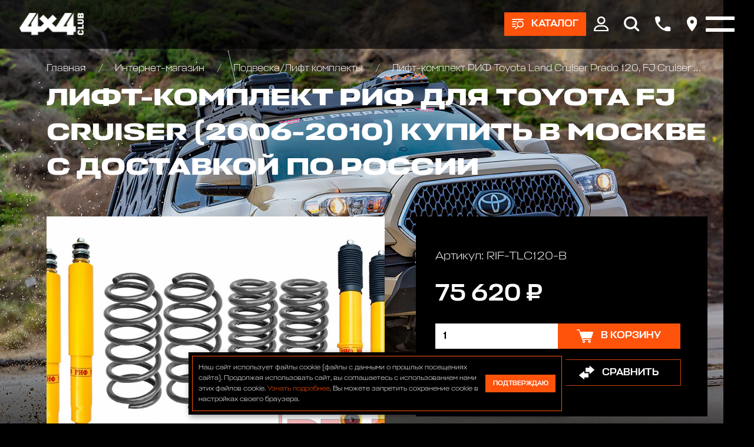

--- FILE ---
content_type: text/html; charset=utf-8
request_url: https://club4x4.ru/shop/podveska_lift_komplekty_/lift_komplekt_rif_toyota_land_cruiser_prado_120_fj_cruiser_45_mm_myagkiy/
body_size: 11332
content:

<!DOCTYPE html>
<html>
	
<head>
	<meta charset="UTF-8" />
	
	<title>
					Лифт-комплект РИФ Toyota Land Cruiser Prado 120, FJ Cruiser 45 мм средний цена 75620 р. | Club 4x4
			</title>
	
			
			
	<meta name="description" content="Лифт-комплект РИФ Toyota Land Cruiser Prado 120, FJ Cruiser 45 мм средний в наличии по цене 75620 р. купить в интернет магазине Club 4x4 в Москве с доставкой по всей России +7 (916) 922-44-44" />
	<meta name="keywords" content="Лифт-комплект РИФ для  Toyota FJ Cruiser (2006-2010)" />
	<meta name="viewport" content="width=device-width, initial-scale=1.0" />				
	
	<!-- Style sheets -->
	
	<!-- Page-proofs styles -->
	<link rel="stylesheet" href="/templates/club4x4/css/base.css" />
	<link rel="stylesheet" href="/templates/club4x4/css/slick.css" />
	<link rel="stylesheet" href="/templates/club4x4/css/jquery.fancybox.min.css" />
	<link rel="stylesheet" href="/templates/club4x4/css/jquery.mCustomScrollbar.min.css" />
	<link rel="stylesheet" href="/templates/club4x4/css/ion.rangeSlider.min.css" />
	<link rel="stylesheet" href="/templates/club4x4/css/style.css" />
	<!-- /Page-proofs styles -->
	
	<!-- Development styles -->
	<link rel="stylesheet" type="text/css" href="/templates/club4x4/css/custom.css" />
	<!-- /Development styles -->
	
	<!-- /Style sheets -->
	
	<link rel="apple-touch-icon" sizes="57x57" href="/images/icons/favicon-57x57.png" />
	<link rel="apple-touch-icon" sizes="60x60" href="/images/icons/favicon-60x60.png" />
	<link rel="apple-touch-icon" sizes="72x72" href="/images/icons/favicon-72x72.png" />
	<link rel="apple-touch-icon" sizes="76x76" href="/images/icons/favicon-76x76.png" />
	<link rel="apple-touch-icon" sizes="114x114" href="/images/icons/favicon-114x114.png" />
	<link rel="apple-touch-icon" sizes="120x120" href="/images/icons/favicon-120x120.png" />
	<link rel="apple-touch-icon" sizes="144x144" href="/images/icons/favicon-144x144.png" />
	<link rel="apple-touch-icon" sizes="152x152" href="/images/icons/favicon-152x152.png" />
	<link rel="apple-touch-icon" sizes="180x180" href="/images/icons/favicon-180x180.png" />
	<link rel="icon" type="image/png" sizes="192x192" href="/images/icons/favicon-192x192.png" />
	<link rel="icon" type="image/png" sizes="96x96"	href="/images/icons/favicon-96x96.png" />
	<link rel="icon" type="image/png" sizes="32x32"	href="/images/icons/favicon-32x32.png" />
	<link rel="icon" type="image/png" sizes="16x16"	href="/images/icons/favicon-16x16.png" />

	<meta name="msapplication-TileColor" content="#ffffff" />
	<meta name="msapplication-TileImage" content="/images/icons/favicon-144x144.png" />
	<meta name="theme-color" content="#d8090c" />

	<link rel="icon" type="image/x-icon" href="/favicon.ico" />
	<link rel="shortcut icon" type="image/x-icon" href="/favicon.ico" />
	
				
	<link rel="canonical" href="https://club4x4.ru/shop/podveska_lift_komplekty_/lift_komplekt_rif_toyota_land_cruiser_prado_120_fj_cruiser_45_mm_myagkiy/" />
	<meta property="og:url" content="/shop/podveska_lift_komplekty_/lift_komplekt_rif_toyota_land_cruiser_prado_120_fj_cruiser_45_mm_myagkiy/" />

		
	<meta property="og:type" content="product" />

		
	<meta property="og:title" content="Лифт-комплект РИФ Toyota Land Cruiser Prado 120, FJ Cruiser 45 мм средний цена 75620 р. | Club 4x4" />
	
	<meta property="og:description" content="Лифт-комплект РИФ Toyota Land Cruiser Prado 120, FJ Cruiser 45 мм средний в наличии по цене 75620 р. купить в интернет магазине Club 4x4 в Москве с доставкой по всей России +7 (916) 922-44-44" />
	<meta property="og:image" content="https://www.club4x4.ru/images/icons/favicon-180x180.png" />

	<!-- Scripts -->
	
	<!-- Page-proofs scripts -->
	<script src="https://code.jquery.com/jquery-3.6.0.min.js" defer></script>
	<script src="/templates/club4x4/js/gsap.min.js" defer></script>
	<script src="/templates/club4x4/js/ScrollTrigger.min.js" defer></script>
	<script src="/templates/club4x4/js/ScrollSmoother.min.js" defer></script>
	<script src="/templates/club4x4/js/ScrollToPlugin.min.js" defer></script>
	<script src="/templates/club4x4/js/slick.min.js" defer></script>
	<script src="/templates/club4x4/js/jquery.fancybox.min.js" defer></script>
	<script src="/templates/club4x4/js/jquery.mCustomScrollbar.min.js" defer></script>
	<script src="/templates/club4x4/js/jquery.maskedinput.min.js" defer></script>
	<script src="/templates/club4x4/js/selectize.min.js" defer></script>
	<script src="/templates/club4x4/js/main.js" defer></script>
	<script src="/templates/club4x4/js/ion.rangeSlider.min.js" defer></script>
	<!-- /Page-proofs scripts -->
	
	<!-- Development scripts -->
	<script type="text/javascript" src="/templates/club4x4/js/jquery.cookie.js" defer=""></script>
	<script type="text/javascript" src="/templates/club4x4/js/jquery.validate.js" defer></script>
	<script type="text/javascript" src="/templates/club4x4/js/default_value.js" defer></script>
	<script type="text/javascript" src="/templates/club4x4/js/lazyload.min.js" defer></script>
	<script type="text/javascript" src="/templates/club4x4/js/custom.js" defer></script>
	<!-- /Development scripts -->
	
				
	<!-- /Scripts -->
	
	<meta name="yandex-verification" content="ffc8a31dd5cf767a" />
	
	<!-- Top.Mail.Ru counter -->
	<script type="text/javascript">
		var _tmr = window._tmr || (window._tmr = []);
		_tmr.push({id: "3510325", type: "pageView", start: (new Date()).getTime()});
		(function (d, w, id) {
		  if (d.getElementById(id)) return;
		  var ts = d.createElement("script"); ts.type = "text/javascript"; ts.async = true; ts.id = id;
		  ts.src = "https://top-fwz1.mail.ru/js/code.js";
		  var f = function () {var s = d.getElementsByTagName("script")[0]; s.parentNode.insertBefore(ts, s);};
		  if (w.opera == "[object Opera]") { d.addEventListener("DOMContentLoaded", f, false); } else { f(); }
		})(document, window, "tmr-code");
	</script>
	<noscript>
		<div>
			<img src="https://top-fwz1.mail.ru/counter?id=3510325;js=na" style="position:absolute;left:-9999px;" alt="Top.Mail.Ru" />
		</div>
	</noscript>
	<!-- /Top.Mail.Ru counter -->

</head>	<body>
		<div class="pagewrapper">
			<div class="pagebody">
				<div class="pagezones">
					
<div class="pagezonetop">
	<div class="catalog-main-upmenu" data-lag=".3">
		<div class="container">
			<ul class="cat-menu">
				<li>
					<a href="/shop/" class="icotext">
						<div class="image">
							<img src="[data-uri]" data-src="/templates/club4x4/images/cat-01.png" class="lazy" />
						</div>
						<div class="text">
							Каталог
						</div>
					</a>
				</li>
				
														<li>
						<a href="/shop/akkumulyatory/" class="icotext">
							<div class="image">
								

	<img src="[data-uri]" data-src="/images/cms/thumbs/webp/d12c5c71cff7b8254f07a2ef9a6eba605c534fde/bezymyannyj26062020124152_36_auto_jpg_5_.webp" width="36" height="auto" alt="Аккумуляторы и зарядные устр-ва"  class="lazy" />
							</div>
							<div class="text">
								Аккумуляторы и зарядные устр-ва							</div>
						</a>
					</li>
														<li>
						<a href="/shop/bagazhniki_kofry_/" class="icotext">
							<div class="image">
								

	<img src="[data-uri]" data-src="/images/cms/thumbs/webp/d12c5c71cff7b8254f07a2ef9a6eba605c534fde/09c8d2f49afac2df02f490c18d0ace5f_36_auto_jpeg_5_.webp" width="36" height="auto" alt="Багажники экспедиционные, автобоксы"  class="lazy" />
							</div>
							<div class="text">
								Багажники экспедиционные, автобоксы							</div>
						</a>
					</li>
														<li>
						<a href="/shop/bampery_silovye/" class="icotext">
							<div class="image">
								

	<img src="[data-uri]" data-src="/images/cms/thumbs/webp/d12c5c71cff7b8254f07a2ef9a6eba605c534fde/1226062020121009_36_auto_jpg_5_.webp" width="36" height="auto" alt="Бамперы и пороги силовые, площадки под лебедку"  class="lazy" />
							</div>
							<div class="text">
								Бамперы и пороги силовые, площадки под лебедку							</div>
						</a>
					</li>
														<li>
						<a href="/shop/blokirovki_khaby_/" class="icotext">
							<div class="image">
								

	<img src="[data-uri]" data-src="/images/cms/thumbs/webp/d12c5c71cff7b8254f07a2ef9a6eba605c534fde/7726062020133103_36_auto_jpg_5_.webp" width="36" height="auto" alt="Блокировки дифференциала, Хабы колесные"  class="lazy" />
							</div>
							<div class="text">
								Блокировки дифференциала, Хабы колесные							</div>
						</a>
					</li>
														<li>
						<a href="/shop/obvesy/" class="icotext">
							<div class="image">
								

	<img src="[data-uri]" data-src="/images/cms/thumbs/webp/d12c5c71cff7b8254f07a2ef9a6eba605c534fde/img_20200626_135523_324-126062020140947_36_auto_jpg_5_.webp" width="36" height="auto" alt="Комплекты обвесов для городского и внедорожного тюнинга"  class="lazy" />
							</div>
							<div class="text">
								Комплекты обвесов для городского и внедорожного тюнинга							</div>
						</a>
					</li>
														<li>
						<a href="/shop/diski_kolyesnye_/" class="icotext">
							<div class="image">
								

	<img src="[data-uri]" data-src="/images/cms/thumbs/webp/d12c5c71cff7b8254f07a2ef9a6eba605c534fde/3326062020133452_36_auto_jpg_5_.webp" width="36" height="auto" alt="Диски колёсные, Проставки для изменения вылета"  class="lazy" />
							</div>
							<div class="text">
								Диски колёсные, Проставки для изменения вылета							</div>
						</a>
					</li>
														<li>
						<a href="/shop/domkraty/" class="icotext">
							<div class="image">
								

	<img src="[data-uri]" data-src="/images/cms/thumbs/webp/d12c5c71cff7b8254f07a2ef9a6eba605c534fde/2226062020131954_36_auto_jpg_5_.webp" width="36" height="auto" alt="Домкраты реечные и аксессуары"  class="lazy" />
							</div>
							<div class="text">
								Домкраты реечные и аксессуары							</div>
						</a>
					</li>
														<li>
						<a href="/shop/dopolnitelnye_fary_/" class="icotext">
							<div class="image">
								

	<img src="[data-uri]" data-src="/images/cms/thumbs/webp/d12c5c71cff7b8254f07a2ef9a6eba605c534fde/10807202016085009072020153352_36_auto_jpg_5_.webp" width="36" height="auto" alt="Дополнительные фары : Светодиодные, Галогеновые , Ксеноновые"  class="lazy" />
							</div>
							<div class="text">
								Дополнительные фары : Светодиодные, Галогеновые , Ксеноновые							</div>
						</a>
					</li>
														<li>
						<a href="/shop/lebedki_zapchasti/" class="icotext">
							<div class="image">
								

	<img src="[data-uri]" data-src="/images/cms/thumbs/webp/d12c5c71cff7b8254f07a2ef9a6eba605c534fde/8171dlww1jl26062020132622_36_auto_jpg_5_.webp" width="36" height="auto" alt="Запчасти и Аксессуары для лебедок"  class="lazy" />
							</div>
							<div class="text">
								Запчасти и Аксессуары для лебедок							</div>
						</a>
					</li>
														<li>
						<a href="/shop/kanistry/" class="icotext">
							<div class="image">
								

	<img src="[data-uri]" data-src="/images/cms/thumbs/webp/d12c5c71cff7b8254f07a2ef9a6eba605c534fde/1111121082020115530_36_auto_jpg_5_.webp" width="36" height="auto" alt="Канистры экспедиционные, Насосы для перекачки топлива"  class="lazy" />
							</div>
							<div class="text">
								Канистры экспедиционные, Насосы для перекачки топлива							</div>
						</a>
					</li>
														<li>
						<a href="/shop/kompressory/" class="icotext">
							<div class="image">
								

	<img src="[data-uri]" data-src="/images/cms/thumbs/webp/d12c5c71cff7b8254f07a2ef9a6eba605c534fde/201706202015454126062020122048_36_auto_jpeg_5_.webp" width="36" height="auto" alt="Компрессоры, Манометры, Воздушные ресиверы"  class="lazy" />
							</div>
							<div class="text">
								Компрессоры, Манометры, Воздушные ресиверы							</div>
						</a>
					</li>
														<li>
						<a href="/shop/kungi_kryshki_dlya_pikapov_/" class="icotext">
							<div class="image">
								

	<img src="[data-uri]" data-src="/images/cms/thumbs/webp/d12c5c71cff7b8254f07a2ef9a6eba605c534fde/hajlaks31102019184524_36_auto_png_5_.webp" width="36" height="auto" alt="Кунги, крышки кузова для пикапов"  class="lazy" />
							</div>
							<div class="text">
								Кунги, крышки кузова для пикапов							</div>
						</a>
					</li>
														<li>
						<a href="/shop/lebedki/" class="icotext">
							<div class="image">
								

	<img src="[data-uri]" data-src="/images/cms/thumbs/webp/d12c5c71cff7b8254f07a2ef9a6eba605c534fde/726062020124954_36_auto_jpg_5_.webp" width="36" height="auto" alt="Лебедки автомобильные, для квадроциклов и эвакуаторов"  class="lazy" />
							</div>
							<div class="text">
								Лебедки автомобильные, для квадроциклов и эвакуаторов							</div>
						</a>
					</li>
														<li>
						<a href="/shop/podveska_lift_komplekty_/" class="icotext">
							<div class="image">
								

	<img src="[data-uri]" data-src="/images/cms/thumbs/webp/d12c5c71cff7b8254f07a2ef9a6eba605c534fde/a6a31cd51fc67f25b82822a2af6201c326062020131303_36_auto_jpeg_5_.webp" width="36" height="auto" alt="Подвеска/Лифт комплекты"  class="lazy" />
							</div>
							<div class="text">
								Подвеска/Лифт комплекты							</div>
						</a>
					</li>
														<li>
						<a href="/shop/fury/" class="icotext">
							<div class="image">
								

	<img src="[data-uri]" data-src="/images/cms/thumbs/webp/d12c5c71cff7b8254f07a2ef9a6eba605c534fde/bez_imeni-11_36_auto_jpg_5_.webp" width="36" height="auto" alt="FURY аксессуары Jeep Wrangler JL\JT\JK"  class="lazy" />
							</div>
							<div class="text">
								FURY аксессуары Jeep Wrangler JL\JT\JK							</div>
						</a>
					</li>
														<li>
						<a href="/shop/rasshiriteli-kolesnyh-arok410/" class="icotext">
							<div class="image">
								

	<img src="[data-uri]" data-src="/images/cms/thumbs/webp/d12c5c71cff7b8254f07a2ef9a6eba605c534fde/123072020154726_36_auto_png_5_.webp" width="36" height="auto" alt="Расширители колесных арок"  class="lazy" />
							</div>
							<div class="text">
								Расширители колесных арок							</div>
						</a>
					</li>
														<li>
						<a href="/shop/silovaya-zashita-dnisha-dlya-vnedorozhnikov/" class="icotext">
							<div class="image">
								

	<img src="[data-uri]" data-src="/images/cms/thumbs/webp/d12c5c71cff7b8254f07a2ef9a6eba605c534fde/bez_imeni-231072020164519_36_auto_jpg_5_.webp" width="36" height="auto" alt="Силовая защита днища для внедорожников"  class="lazy" />
							</div>
							<div class="text">
								Силовая защита днища для внедорожников							</div>
						</a>
					</li>
														<li>
						<a href="/shop/bloki_stropy_trosy_shakly_/" class="icotext">
							<div class="image">
								

	<img src="[data-uri]" data-src="/images/cms/thumbs/webp/d12c5c71cff7b8254f07a2ef9a6eba605c534fde/123426062020134217_36_auto_jpg_5_.webp" width="36" height="auto" alt="Стропы, шаклы и аксессуары"  class="lazy" />
							</div>
							<div class="text">
								Стропы, шаклы и аксессуары							</div>
						</a>
					</li>
														<li>
						<a href="/shop/send_traki_/" class="icotext">
							<div class="image">
								

	<img src="[data-uri]" data-src="/images/cms/thumbs/webp/d12c5c71cff7b8254f07a2ef9a6eba605c534fde/9926062020133545_36_auto_jpeg_5_.webp" width="36" height="auto" alt="Сэнд-траки"  class="lazy" />
							</div>
							<div class="text">
								Сэнд-траки							</div>
						</a>
					</li>
														<li>
						<a href="/shop/tair_loki_/" class="icotext">
							<div class="image">
								

	<img src="[data-uri]" data-src="/images/cms/thumbs/webp/d12c5c71cff7b8254f07a2ef9a6eba605c534fde/19e7c34a23e7ab70eb5cc022ecc8de41_36_auto_jpeg_5_.webp" width="36" height="auto" alt="Таир-локи"  class="lazy" />
							</div>
							<div class="text">
								Таир-локи							</div>
						</a>
					</li>
														<li>
						<a href="/shop/toplivnye_baki_/" class="icotext">
							<div class="image">
								

	<img src="[data-uri]" data-src="/images/cms/thumbs/webp/d12c5c71cff7b8254f07a2ef9a6eba605c534fde/longrangertank26062020130309_36_auto_jpg_5_.webp" width="36" height="auto" alt="Топливные баки дополнительные"  class="lazy" />
							</div>
							<div class="text">
								Топливные баки дополнительные							</div>
						</a>
					</li>
														<li>
						<a href="/shop/turizm_i_otdykh_/" class="icotext">
							<div class="image">
								

	<img src="[data-uri]" data-src="/images/cms/thumbs/webp/d12c5c71cff7b8254f07a2ef9a6eba605c534fde/65332b938a1339afbe55f45c4a07d3ec26062020131147_36_auto_jpg_5_.webp" width="36" height="auto" alt="Автомобильные палатки, Туризм и отдых"  class="lazy" />
							</div>
							<div class="text">
								Автомобильные палатки, Туризм и отдых							</div>
						</a>
					</li>
														<li>
						<a href="/shop/universalnye_krepleniya_/" class="icotext">
							<div class="image">
								

	<img src="[data-uri]" data-src="/images/cms/thumbs/webp/d12c5c71cff7b8254f07a2ef9a6eba605c534fde/f93f8c679e3b3affd8a6394a2046505a_36_auto_jpg_5_.webp" width="36" height="auto" alt="Универсальные крепления для груза"  class="lazy" />
							</div>
							<div class="text">
								Универсальные крепления для груза							</div>
						</a>
					</li>
														<li>
						<a href="/shop/farkopy-yazyki-shary/" class="icotext">
							<div class="image">
								

	<img src="[data-uri]" data-src="/images/cms/thumbs/webp/d12c5c71cff7b8254f07a2ef9a6eba605c534fde/223072020155102_36_auto_jpg_5_.webp" width="36" height="auto" alt="Фаркопы, Языки, Шары"  class="lazy" />
							</div>
							<div class="text">
								Фаркопы, Языки, Шары							</div>
						</a>
					</li>
														<li>
						<a href="/shop/cepi-i-braslety-protivoskolzheniya/" class="icotext">
							<div class="image">
								

	<img src="[data-uri]" data-src="/images/cms/thumbs/webp/d12c5c71cff7b8254f07a2ef9a6eba605c534fde/cepi_protivoskol_zheniya_dlya_vnedorozhnikov21082020151541_36_auto_png_5_.webp" width="36" height="auto" alt="Цепи и Браслеты противоскольжения"  class="lazy" />
							</div>
							<div class="text">
								Цепи и Браслеты противоскольжения							</div>
						</a>
					</li>
														<li>
						<a href="/shop/shiny/" class="icotext">
							<div class="image">
								

	<img src="[data-uri]" data-src="/images/cms/thumbs/webp/d12c5c71cff7b8254f07a2ef9a6eba605c534fde/5555526062020133707_36_auto_jpg_5_.webp" width="36" height="auto" alt="Шины всесезонные внедорожные"  class="lazy" />
							</div>
							<div class="text">
								Шины всесезонные внедорожные							</div>
						</a>
					</li>
														<li>
						<a href="/shop/shnorkeli/" class="icotext">
							<div class="image">
								

	<img src="[data-uri]" data-src="/images/cms/thumbs/webp/d12c5c71cff7b8254f07a2ef9a6eba605c534fde/526062020123736_36_auto_jpg_5_.webp" width="36" height="auto" alt="Шноркели"  class="lazy" />
							</div>
							<div class="text">
								Шноркели							</div>
						</a>
					</li>
														<li>
						<a href="/shop/snegovye-otvaly-na-kvadrocikly-dlya-uborki-snega/" class="icotext">
							<div class="image">
								

	<img src="[data-uri]" data-src="/images/cms/thumbs/webp/f010964dc04aea08ebcc6ded3d85364e36d15396/77421_36_auto_jpg_5_.webp" width="36" height="auto" alt="Отвалы для уборки снега на квадроцикл"  class="lazy" />
							</div>
							<div class="text">
								Отвалы для уборки снега на квадроцикл							</div>
						</a>
					</li>
														<li>
						<a href="/shop/zawita-i-aksessuary-dlya-kvadrociklov-atv/" class="icotext">
							<div class="image">
								

	<img src="[data-uri]" data-src="/images/cms/thumbs/webp/f010964dc04aea08ebcc6ded3d85364e36d15396/snimok12_36_auto_jpg_5_.webp" width="36" height="auto" alt="Защита и аксессуары для квадроциклов ATV"  class="lazy" />
							</div>
							<div class="text">
								Защита и аксессуары для квадроциклов ATV							</div>
						</a>
					</li>
				
			</ul>
		</div>
	</div>

	<div class="header" data-lag=".3">
		<div class="container">
			<div class="logo">
				<a href="/">
					<img src="[data-uri]" data-src="/images/4x4_new_design/logos/logo-white.svg" class="lazy" />
				</a>
			</div>
			<div class="right-box">
				
									<div class="btn-box">
						<a href="#" class="btn btn-products icotext">
							<div class="ico">
								<img src="[data-uri]" data-src="/templates/club4x4/images/ico-products.svg" class="lazy" />
							</div>
							<div class="text ttr">
								Каталог
							</div>
						</a>
					</div>
								
				<div class="main-menu-box">
					<div class="container">
						<ul class="main-menu">
							<li>
								<a href="/shop/">
									Интернет-магазин
								</a>
								<ul>
									<li>
										<a href="/akcii/">
											Акции
										</a>
									</li>
									<li>
										<a href="/delivery/">
											Оплата и доставка
										</a>
									</li>
								</ul>
							</li>
							<li>
								<a href="/service/">
									АВТОТЕХЦЕНТР
								</a>
								<!--<ul>
									<li>
										<a href="/service/#!/tab/263675685-1">
											По марке и модели автомобиля
										</a>
									</li>
									<li>
										<a href="/service/#!/tab/263675685-2">
											По типу ремонта
										</a>
									</li>
								</ul>-->
							</li>
							<li>
								<a href="/tuning/">
									Тюнинг
								</a>
								<ul>
									<li>
										<a href="/tuning/#!/tab/264014115-3">
											НАШИ ПРОЕКТЫ
										</a>
									</li>
									<li>
										<a href="/tuning/#!/tab/264014115-2">
											OFF-ROAD ТЮНИНГ
										</a>
									</li>
									<li>
										<a href="/tuning/#!/tab/264014115-1">
											CITY СТАЙЛИНГ
										</a>
									</li>
								</ul>
							</li>
							<li>
								<a href="/autosalon/">
									Автосалон
								</a>
							</li>
							<li>
								<a href="/bar/">
									Бар
								</a>
							</li>
							<li>
								<a href="/raids/">
									Рейды
								</a>
							</li>
							<li>
								<a href="https://4x4.media">
									Медиа
								</a>
							</li>
							<li>
								<a href="https://vned.ru">
									Внедорожник года
								</a>
							</li>
							<li>
								<a href="/contacts/">
									Контакты
								</a>
							</li>
						</ul>
					</div>
				</div>

				<div class="top-ico-box">
					<div class="ico">
						<a href="#" class="user-info-link">
							<img src="[data-uri]" data-src="/templates/club4x4/images/top-ico-user.svg" class="lazy" />
						</a>
						<div class="up-box up-box-user">
							<div class="user-menu">
								<div class="lk-authorization-link">
									
					                										<a href="/users/login/">
											Вход
										</a>
										<a href="/users/registrate/">
											Регистрация
										</a>
					                
								</div>
								<div class="user-selected-info">
									
									
<a href="/emarket/cart/" class="cart-min-info icotext">
	<div class="ico">
		<img src="/templates/club4x4/images/ico-cart.svg" />
	</div>
	<div class="text">
		Корзина: 
		<span class="js-header-basket-amount">
			0		</span> 
		<span class="js-header-basket-amount-products">
			товаров		</span>
	</div>
</a>

									
																		
									<a href="/emarket/getFavorites/" class="favourites-min-info icotext">
										<div class="ico">
											<img src="[data-uri]" data-src="/templates/club4x4/images/ico-star.svg" class="lazy" />
										</div>
										<div class="text">
											Избранное: 
											<span class="js-header-favorite-total" data-current-count-favorite="0">
												0											</span> 
											<span class="js-header-favorite-word">
												товаров											</span>
										</div>
									</a>
									
																		
									<a href="/emarket/compare/" class="compare-min-info icotext js-header-compare-total"  data-current-count-compare="0">
										<div class="ico">
											<img src="[data-uri]" data-src="/templates/club4x4/images/ico-arrows.svg" class="lazy" />
										</div>
										<div class="text">
											Сравнение: 
											<span class="js-header-compare-count">
												0											</span> 
											<span class="js-header-compare-count-word">
												товаров											</span>
										</div>
									</a>
								</div>
							</div>
						</div>
					</div>
					<div class="ico">
						<a href="#" class="btn-search">
							<img src="[data-uri]" data-src="/templates/club4x4/images/top-ico-search.svg" class="lazy" />
						</a>
						<form action="/search/search_do/" method="get" class="search-head-box">
							<div class="input">
								<input type="text" name="search_string" placeholder="Поиск..." />
								<button class="ico-search" type="submit">
									<img src="[data-uri]" data-src="/templates/club4x4/images/ico-search.svg" class="lazy" />
								</button>
							</div>
							<div class="close">
								<img src="[data-uri]" data-src="/templates/club4x4/images/close-white.svg" alt="Закрыть" class="lazy" />
							</div>
						</form>
					</div>
					<div class="ico">
						<a href="#popup-phones" data-fancybox>
							<img src="[data-uri]" data-src="/templates/club4x4/images/top-ico-phone.svg" class="lazy" />
						</a>
					</div>
					<div class="ico">
						<a href="#popup-address" data-fancybox>
							<img src="[data-uri]" data-src="/templates/club4x4/images/top-ico-location.svg" class="lazy" />
						</a>
					</div>
				</div>
				<div class="burger-box">
					<div class="burger">
						<i></i>
					</div>
				</div>

			</div>
		</div>
	</div>

	
<div class="reversnav-box">
	<div class="container">
		<div class="reversnav gobox load-show">
			<div class="list">
				<a href="/">
					Главная
				</a>

				
								
								
								
									
											<a href="/shop/">
							Интернет-магазин						</a>
										
									
											<a href="/shop/podveska_lift_komplekty_/">
							Подвеска/Лифт комплекты						</a>
										
									
											<a href="/shop/podveska_lift_komplekty_/lift_komplekt_rif_toyota_land_cruiser_prado_120_fj_cruiser_45_mm_myagkiy/">
							Лифт-комплект РИФ Toyota Land Cruiser Prado 120, FJ Cruiser 45 мм средний						</a>
										
								
			</div>
		</div>
	</div>
</div>
</div>					<div class="pagezonecenter">
						

<div itemprop="offers" itemscope="itemscope" itemtype="http://schema.org/Offer">
	<meta itemprop="price" content="75620" />
	<meta itemprop="priceCurrency" content="RUB" />
	<link itemprop="availability" href="http://schema.org/InStock" />
</div>
<div class="big-box-bg-wrapper">
	<div class="page-bg" data-speed="clamp(0.5)">
		<div class="image">
			<img src="[data-uri]" data-src="/templates/club4x4/images/bg-body-08.jpg" class="lazy" />
		</div>
	</div>
	<div class="container header-pading">
		<div class="top-box">
			<div class="pagetitle gobox">
				<h1>
					Лифт-комплект РИФ для  Toyota FJ Cruiser (2006-2010) купить в Москве с доставкой по России				</h1>
			</div>
		</div>
		<div class="product-page-box gobox">
			<div class="front-col">
				<div class="product-page-info">
					<div class="product-photo-slider-wrapper productshop gobox">
						<div class="product-photo-slider">
							
															<div class="slide">
									<!--<a href="/images/cms/thumbs/webp/product/525062020171550.webp" data-fancybox="group1">-->
									<a href="/images/cms/catalog/product/525062020171550.jpeg" data-fancybox="group1">
										

	<img src="[data-uri]" data-src="/images/cms/thumbs/webp/348e78ed46d6403b000a1cdc1cdd0cc25aa06323/525062020171550_auto_565_jpeg__.webp" width="846" height="auto" alt="Лифт-комплект РИФ Toyota Land Cruiser Prado 120, FJ Cruiser 45 мм средний" title="Лифт-комплект РИФ Toyota Land Cruiser Prado 120, FJ Cruiser 45 мм средний" class="lazy" />
									</a>
								</div>
							
						</div>
						<div class="product-photo-slider-nav">
							
															<div class="slide">
									

	<img src="[data-uri]" data-src="/images/cms/thumbs/webp/348e78ed46d6403b000a1cdc1cdd0cc25aa06323/525062020171550_auto_80_jpeg__.webp" width="120" height="auto" alt="Лифт-комплект РИФ Toyota Land Cruiser Prado 120, FJ Cruiser 45 мм средний" title="Лифт-комплект РИФ Toyota Land Cruiser Prado 120, FJ Cruiser 45 мм средний" class="lazy" />
								</div>
							
						</div>
						<div class="arrows-box">
							<div class="arrow arrow-prev slick-arrow">
								<img src="/templates/club4x4/images/arrow.svg">
							</div>
							<div class="arrow arrow-next slick-arrow">
								<img src="/templates/club4x4/images/arrow.svg">
							</div>
						</div>
					</div>
					<div class="buy-box dark-block mob">
						<div class="art">
							Артикул: 
							RIF-TLC120-B						</div>
						<div class="price">
							75 620 ₽
						</div>
						<div class="count-buy">
							<div class="count">
								<input type="number" value="1" min="1" class="js-mob-product-page-product-amount-input" />
							</div>
							<div class="button">
								<a href="#" class="btn btn-large icotext  js-product-buy-btn" data-product-id="4516">
									<div class="ico">
										<img src="[data-uri]" data-src="/templates/club4x4/images/ico-cart.svg" class="lazy" />
									</div>
									<div class="text">
										
																					В корзину
										
									</div>
								</a>
							</div>
						</div>
						<div class="action-buttons">
							<a href="#" class="btn btn-large btn-bord icotext js-add-to-favorites" data-product-id="4516">
								<div class="ico">
									<img src="[data-uri]" data-src="/templates/club4x4/images/ico-star.svg" class="lazy" />
								</div>
								<div class="text">
									В избранное								</div>
							</a>
							<a href="#" class="btn btn-large btn-bord icotext js-add-to-compare" data-product-id="4516">
								<div class="ico">
									<img src="[data-uri]" data-src="/templates/club4x4/images/ico-arrows.svg" class="lazy" />
								</div>
								<div class="text">
									Сравнить								</div>
							</a>
						</div>
					</div>

					<div class="dark-block gobox">
						
													<div class="second-title">
								Лифт-комплект РИФ Toyota Land Cruiser Prado 120, FJ Cruiser 45 мм 							</div>
												
												
													<div class="info-tabs-box line-tabs">
								<div class="tabs-box tabs-line">
									<div class="tabs">
										
																					<li data-target="p001-1" class="active">
												Описание
											</li>
																				
																					<li data-target="p001-2" >
												Характеристики
											</li>
																				
									</div>
								</div>
								<div class="info-boxes-wrapper">
									
																			<div class="info-box opened" id="p001-1">
											<div class="word">
												<p><font color="#222222" face="Ubuntu, Arial, Helvetica, sans-serif"><span style="font-size: 15px;">Лифт-комплект для автомобилей Toyota Land Cruiser Prado 120 и FJ Cruiser. Высота лифта 45 мм.</span></font></p><p><font color="#222222" face="Ubuntu, Arial, Helvetica, sans-serif"><span style="font-size: 15px;">Основное отличие от "жесткого" варианта лифт-комплекта - пружины меньшей грузоподъемности. Такой лифт-комплект рекомендуется устанавливать на стандартные автомобили, не утяжеленные силовым обвесом, лебедками и прочим доп оборудованием. Или, как правильно данный лифт-комплект усстанавлиют с обвесом, масса которого менее 50 кг на перед автомобиля, и не более 100 кг на заднюю ось автомобиля.</span></font></p><p><font color="#222222" face="Ubuntu, Arial, Helvetica, sans-serif"><span style="font-size: 15px;"><br></span></font></p><p><font color="#222222" face="Ubuntu, Arial, Helvetica, sans-serif"><span style="font-size: 15px;">Одним из важнейших этапов внедорожного тюнинга является установка усиленной подвески, позволяющей улучшить поведение автомобиля на любом рельефе, улучшить геометрическую проходимость, повысить энергоёмкость подвески.</span></font></p><p><font color="#222222" face="Ubuntu, Arial, Helvetica, sans-serif"><span style="font-size: 15px;"><br></span></font></p><p><font color="#222222" face="Ubuntu, Arial, Helvetica, sans-serif"><span style="font-size: 15px;">Все компоненты лифт-комплектов РИФ разработаны специально для эксплуатации внедорожника в тяжелых условиях на различных дорожных покрытиях. Рессоры, амортизаторы с технологией Foam Cell и пружины РИФ не только компенсируют вес установленного на внедорожнике дополнительного оборудования (бамперов, порогов, дополнительных топливных баков, лебедок и прочего), но также существенно повышают грузоподъемность автомобиля. Удлиненные стремянки и серьги РИФ произведены из высококачественных материалов и имеют увеличенный запас прочности. Рессорные втулки РИФ изготовлены из полиуретана обладает высокой упругостью, износостойкостью и термоустойчивостью к высоким или низким температурам.</span></font></p><p><font color="#222222" face="Ubuntu, Arial, Helvetica, sans-serif"><span style="font-size: 15px;"><br></span></font></p><p><font color="#222222" face="Ubuntu, Arial, Helvetica, sans-serif"><span style="font-size: 15px;">Усиленная подвеска РИФ великолепно «держит» и тяжелое бездорожье, и разбитый грейдер, и асфальтированное шоссе с крутыми поворотами - автомобиль остается устойчивым, управляемым, и что немаловажно, комфортным.</span></font></p><p><font color="#222222" face="Ubuntu, Arial, Helvetica, sans-serif"><span style="font-size: 15px;"><br></span></font></p><p><font color="#222222" face="Ubuntu, Arial, Helvetica, sans-serif"><span style="font-size: 15px;">Вся продукция, производимая под маркой РИФ, не уступает по качеству зарубежным брендам, а некоторые из них превосходит по ряду характеристик, при этом являясь лидером по соотношению цена-качества на российском рынке.</span></font></p><p><br></p>											</div>
										</div>
																		
																			<div class="info-box " id="p001-2">
											<div class="word">
												<ul>
													
																																										<li>
																Производитель: 
																752															</li>
																																																								<li>
																Марка Автомобиля, ATV, UTV: 
																Array															</li>
																																																								<li>
																Модель автомобиля, ATV, UTV: 
																Array															</li>
																																																								<li>
																Величина лифта: 
																1358															</li>
																																																								<li>
																Тип компонента: 
																1563															</li>
																											
												</ul>
											</div>
										</div>
																		
								</div>
							</div>
												
					</div>
				</div>

			</div>
			<div class="right-col" data-speed="clamp(.8)">

				<div class="buy-box dark-block">
					<div class="art">
						Артикул: 
						RIF-TLC120-B					</div>
					<div class="price">
						75 620 ₽
					</div>
					<div class="count-buy">
						<div class="count">
							<input type="number" min="1" value="1" class="js-product-page-product-amount-input" />
						</div>
						<div class="button">
							<a href="#" class="btn btn-large icotext  js-product-buy-btn" data-product-id="4516">
								<div class="ico">
									<img src="[data-uri]" data-src="/templates/club4x4/images/ico-cart.svg" class="lazy" />
								</div>
								<div class="text">

																			В корзину
									
								</div>
							</a>
						</div>
					</div>
					<div class="action-buttons">
						<a href="#" class="btn btn-large btn-bord icotext js-add-to-favorites" data-product-id="4516">
							<div class="ico">
								<img src="[data-uri]" data-src="/templates/club4x4/images/ico-star.svg" class="lazy" />
							</div>
							<div class="text">
								В избранное							</div>
						</a>
						<a href="#" class="btn btn-large btn-bord icotext js-add-to-compare" data-product-id="4516">
							<div class="ico">
								<img src="[data-uri]" data-src="/templates/club4x4/images/ico-arrows.svg" class="lazy" />
							</div>
							<div class="text">
								Сравнить							</div>
						</a>
					</div>
				</div>
				
									<div class="dark-block">
						<div class="block-title">
							Доставка
						</div>
						<div class="info-items-row">							
							<div class="info-items-row">
<div class="item">
<div class="label">Самовывоз</div>
<div class="value">по согласованию</div>
</div>
<div class="item">
<div class="label">Доставка по Москве в&nbsp;пределах МКАД</div>
<div class="value"><span class="green">700 р</span></div>
</div>
<div class="item">
<div class="label">Доставка за пределы МКАД и&nbsp;в&nbsp;Подмосковье</div>
<div class="value"><span class="green">700 р. + 50 руб./км</span> <br />(от МКАД)</div>
<div class="desc gray">Доставка осуществляется в пределах Московского Малого Кольца ("бетонка"- 30-35 км от МКАД, дальние заказы - по согласованию с менеджером)</div>
</div>
<div class="item">
<div class="description">Доставка в города России осуществляется транспортными компаниями в зависимости от Региона на основании действующих тарифов.</div>
</div>
<a class="more" href="/delivery/">Подробнее</a></div>						</div>
					</div>
								
									<div class="dark-block">
						<div class="block-title">
							Оплата
						</div>
						<div class="word">
							<ul>
<li>Безналичная форма оплаты (выставление счета юридическому или физическому лицу)</li>
<li>Оплата наличными в магазине или курьеру.</li>
<li>Оплата на банковскую карту.</li>
<li>Оплата через сайт.</li>
</ul>						</div>
					</div>
								
			</div>
		</div>
					<div class="other-products gobox">
				<div class="title">
					<h3>
						Также вас могут заинтересовать
					</h3>
				</div>
				<div class="products-list">
	
											
<div class="product-block">
	<a href="/shop/podveska_lift_komplekty_/lift-komplekt-rif-tank-300-lift-45-mm-zhestkij/" class="photo">
		

	<img src="[data-uri]" data-src="/images/cms/thumbs/webp/f010964dc04aea08ebcc6ded3d85364e36d15396/zuc971wexhdys8xqd2dg9r2853fjjxg8_auto_auto_jpeg__.webp" width="1200" height="auto" alt="Лифт-комплект РИФ Tank 300 лифт 45 мм жесткий" title="Лифт-комплект РИФ Tank 300 лифт 45 мм жесткий" class="lazy" />
	</a>
	<div class="info-block">
		<div class="info">
			<a href="/shop/podveska_lift_komplekty_/lift-komplekt-rif-tank-300-lift-45-mm-zhestkij/" class="title">
				Лифт-комплект РИФ Tank 300 лифт 45 мм жесткий			</a>
			<div class="bottom">
				
									<div class="art">
						Арт.: RIF-T300-C					</div>
								
				<div class="buy">
					<div class="price">
						76 380 ₽
					</div>
					<a href="#" class="buy-btn  js-product-buy-btn" data-product-id="8178">

													В корзину
						
					</a>
				</div>
			</div>
		</div>
	</div>
</div>											
<div class="product-block">
	<a href="/shop/podveska_lift_komplekty_/lift-komplekt-rif-mitsubishi-pajero-sport-ii-2009-2015-zhyostkij-lift-40-mm/" class="photo">
		

	<img src="[data-uri]" data-src="/images/cms/thumbs/webp/348e78ed46d6403b000a1cdc1cdd0cc25aa06323/917072020160519_auto_auto_jpeg__.webp" width="1024" height="auto" alt="Лифт-комплект РИФ Mitsubishi Pajero Sport II 2009-2015 жёсткий лифт +40 мм" title="Лифт-комплект РИФ Mitsubishi Pajero Sport II 2009-2015 жёсткий лифт +40 мм" class="lazy" />
	</a>
	<div class="info-block">
		<div class="info">
			<a href="/shop/podveska_lift_komplekty_/lift-komplekt-rif-mitsubishi-pajero-sport-ii-2009-2015-zhyostkij-lift-40-mm/" class="title">
				Лифт-комплект РИФ Mitsubishi Pajero Sport II 2009-2015 жёсткий лифт +40 мм			</a>
			<div class="bottom">
				
									<div class="art">
						Арт.: RIF-PS2-C					</div>
								
				<div class="buy">
					<div class="price">
						76 760 ₽
					</div>
					<a href="#" class="buy-btn  js-product-buy-btn" data-product-id="5080">

													В корзину
						
					</a>
				</div>
			</div>
		</div>
	</div>
</div>											
<div class="product-block">
	<a href="/shop/podveska_lift_komplekty_/lift-komplekt-rif-toyota-land-cruiser-prado-150-lift-45-mm-srednij/" class="photo">
		

	<img src="[data-uri]" data-src="/images/cms/thumbs/webp/348e78ed46d6403b000a1cdc1cdd0cc25aa06323/517072020154459_auto_auto_jpeg__.webp" width="1024" height="auto" alt="Лифт-комплект РИФ Toyota Land Cruiser Prado 150 лифт +45 мм средний" title="Лифт-комплект РИФ Toyota Land Cruiser Prado 150 лифт +45 мм средний" class="lazy" />
	</a>
	<div class="info-block">
		<div class="info">
			<a href="/shop/podveska_lift_komplekty_/lift-komplekt-rif-toyota-land-cruiser-prado-150-lift-45-mm-srednij/" class="title">
				Лифт-комплект РИФ Toyota Land Cruiser Prado 150 лифт +45 мм средний			</a>
			<div class="bottom">
				
									<div class="art">
						Арт.: RIF-TLC150-B					</div>
								
				<div class="buy">
					<div class="price">
						77 860 ₽
					</div>
					<a href="#" class="buy-btn  js-product-buy-btn" data-product-id="5071">

													В корзину
						
					</a>
				</div>
			</div>
		</div>
	</div>
</div>						
				</div>
			</div>
		
	</div>

</div>					</div>
					
<div class="pagezonebottom">
	<div class="footer">
		<div class="container">
			<div class="left-col">
				<div class="logo">
					<a href="/">
						<img src="[data-uri]" data-src="/images/4x4_new_design/logos/logo-white.svg" class="lazy" />
					</a>
				</div>
				
									<div class="soc-box">
						
													<a href="https://www.vk.com/4x4club" target="_blank">
								<img src="[data-uri]" data-src="/images/4x4_new_design/icons/soc-vk.svg" alt="Группа Club 4x4 на Vk" class="lazy" />
							</a>
												
													<a href="https://www.youtube.com/user/mediaclub4x4" target="_blank">
								<img src="[data-uri]" data-src="/images/4x4_new_design/icons/soc-yt.svg" alt="Канал Club 4x4 на YouTube" class="lazy" />
							</a>
												
					</div>
								
				<div class="copy-block">
					© 1991-2026 ООО «Сервис 4х4»				</div>
				<div class="duration-work">
					Работаем для вас:
					<br>
					32 года 
					8 месяцев					6 дней				</div>
			</div>
			<div class="menu-col main-menu footer-menu-col">
				<ul>
					
											<li>
							<a href="/club/">
								О нас							</a>
						</li>
											<li>
							<a href="https://raid4x4.ru/">
								Форум							</a>
						</li>
											<li>
							<a href="/news/">
								Новости							</a>
						</li>
											<li>
							<a href="/bar/">
								БАР							</a>
						</li>
											<li>
							<a href="/raids/">
								Рейды							</a>
						</li>
											<li>
							<a href="/club/vacancy/">
								Вакансии							</a>
						</li>
											<li>
							<a href="/shop/oferta/">
								Оферта							</a>
						</li>
											<li>
							<a href="/policy/">
								Политика конфиденциальности							</a>
						</li>
					
				</ul>
			</div>
			<div class="menu-col main-menu footer-menu-col">
				<ul>

											<li>
							<a href="/shop/">
								Интернет-магазин							</a>
						</li>
											<li>
							<a href="/service/">
								Сервис							</a>
						</li>
											<li>
							<a href="/tuning/">
								Тюнинг							</a>
						</li>
											<li>
							<a href="/autosalon/">
								Автосалон							</a>
						</li>
											<li>
							<a href="/akcii/">
								Акции							</a>
						</li>
											<li>
							<a href="/club/partners/">
								Партнеры							</a>
						</li>
					
				</ul>
			</div>
			<div class="right-col">
				<div class="contacts-block">
					<div class="title orange ttr">
						Контакты
					</div>
					<div class="word">

													<p>
								Автотехцентр: 
								<a href="tel:+84999224444">
									8 (499) 922-44-44								</a>
							</p>
						
													<p>
								Интернет-магазин: 
								<a href="tel:+79169224444">
									+7 (916) 922-44-44								</a>
							</p>
												
						<p>
							<a href="/contacts/">
								Адреса и схемы проезда
							</a>
						</p>
						
													<p>
								Время работы автотехцентра:
								<br />
								ПН-СБ 10:00-21:00, ВСК 10:00-19:00							</p>
												
													<p>
								Время работы интернет-магазина:
								<br />
								ПН-ПТ 10:00-19:00							</p>
												
													<p>
								<a href="mailto:club4x4@club4x4.ru">
									club4x4@club4x4.ru								</a>
							</p>
												
													<p>
								<a href="mailto:shop@club4x4.ru">
									shop@club4x4.ru								</a>
							</p>
												
					</div>
				</div>
			</div>
		</div>
	</div>
</div>				</div>
			</div>
		</div>
		
					
						
			<div class="right-fixed-buttons ">
				<div class="buttons-list">
					<div class="item">
						<a href="/emarket/compare/">
							<img src="/templates/club4x4/images/ico-right-01.svg" alt="Сравнение" />
						</a>
						<div class="num js-right-fixed-buttons-compare-total">
							0						</div>
					</div>
					<div class="item">
						<a href="/emarket/getFavorites/">
							<img src="/templates/club4x4/images/ico-right-02.svg" alt="Избранное" />
						</a>
						<div class="num js-right-fixed-buttons-favorite-total">
							0						</div>
					</div>
					<div class="item">
						<a href="/emarket/cart/">
							<img src="/templates/club4x4/images/ico-right-03.svg" alt="Корзина" />					
						</a>
						<div class="num js-right-fixed-buttons-basket-amount">
							0						</div>
					</div>
				</div>
			</div>
				
		<div class="scrolltop">
    		<img src="/templates/club4x4/images/arrow-top-white.svg" />
		</div>
		<div class="preloader"></div>
		
<div class="popups-box">

	<div class="popup popup-min-info" id="popup-phones">
		<div class="head">
			<div class="title">
				Контакты
			</div>
		</div>
		<div class="body fz20">
			<div class="phones-list">
				
									<p>
						<a href="tel:84999224444">
							8 (499) 922-44-44						</a>
						<span class="label">Автотехцентр</span>
					</p>
								
									<p>
						<a href="tel:+79169224444">
							+7 (916) 922-44-44						</a>
						<span class="label">Интернет-магазин</span>
					</p>
								
									<p>
						<a href="mailto:club4x4@club4x4.ru">
							club4x4@club4x4.ru						</a>
					</p>
								
									<p>
						<a href="mailto:shop@club4x4.ru">
							shop@club4x4.ru						</a>
					</p>
								
									<p>
						<a href="https://wa.me/79169224444">
							WhatsApp Интернет-магазин
						</a>
					</p>
								
									<p>
						<a href="https://wa.me/79771204444">
							WhatsApp Тюнинг-центр
						</a>
					</p>
								
			</div>
		</div>
		<div class="popup-close">
			<img src="[data-uri]" data-src="/templates/club4x4/images/close.svg" class="lazy" />
		</div>
	</div>

	<div class="popup popup-min-info" id="popup-address">
		<div class="head">
			<div class="title">
				Адреса
			</div>
		</div>
		<div class="body fz24">
			<div class="address-list">
				
									<a class="icotext" href="https://yandex.ru/maps/?rtext=~55.659378%2C37.355992" target="_blank">
						<div class="ico">
							<img src="[data-uri]" data-src="/templates/club4x4/images/ico-location.svg" class="lazy" />
						</div>
						<div class="text">
							Москва, 6-я ул. Лазенки, д. 38 - автотехцентр, тюнинг-центр						</div>
					</a>
								
									<a class="icotext" href="https://yandex.ru/maps/?rtext=~55.801566%2C37.559191" target="_blank">
						<div class="ico">
							<img src="[data-uri]" data-src="/templates/club4x4/images/ico-location.svg" class="lazy" />
						</div>
						<div class="text">
							Москва, ул. Юннатов, 13с2 - автотехцентр						</div>
					</a>
								
									<a class="icotext" href="https://yandex.ru/maps/?rtext=~55.691095%2C37.542958" target="_blank">
						<div class="ico">
							<img src="[data-uri]" data-src="/templates/club4x4/images/ico-location.svg" class="lazy" />
						</div>
						<div class="text">
							Москва, Ломоносовский проспект, 14 - интерент-магазин						</div>
					</a>
				
			</div>
		</div>
		<div class="popup-close">
			<img src="[data-uri]" data-src="/templates/club4x4/images/close.svg" class="lazy" />
		</div>
	</div>
	
	<div class="popup popup-min-info" id="popup-appointment-on-raid">
		<div class="head">
			<div class="title">
				Запись на рейд
			</div>
		</div>
		<div class="body fz20">
			<div class="phones-list">
				
									<p>
						<a href="tel:89262331423">
							8-926-233-14-23						</a>
					</p>
								
									<p>
						<a href="mailto:raid4x4@yandex.ru">
							raid4x4@yandex.ru						</a>
					</p>
								
									<p>
						<a href="https://wa.me/79262331423">
							WhatsApp рейдов «Клуб 4x4»
						</a>
					</p>
								
			</div>
		</div>
		<div class="popup-close">
			<img src="[data-uri]" data-src="/templates/club4x4/images/close.svg" class="lazy" />
		</div>
	</div>

</div>		<div id="errors_overlay"></div>
		<script async="1" src="https://www.googletagmanager.com/gtag/js?id=UA-137472506-1"></script>
		<script>
			window.dataLayer = window.dataLayer || [];
			function gtag(){dataLayer.push(arguments);}
			gtag('js', new Date());
			gtag('config', 'UA-137472506-1');
		</script>

		<!-- Cookie alert -->
		<div id="cookie-note">
			<div>
				<div>
					<p>Наш сайт использует файлы cookie (файлы с данными о прошлых посещениях сайта). Продолжая использовать сайт, вы соглашаетесь с использованием нами этих файлов cookie. <a href="/policy/" target="_blank" rel="noopener">Узнать подробнее</a>. Вы можете запретить сохранение cookie в настройках своего браузера.</p>				</div>
				<button class="btn ease-out cookie-accept">Подтверждаю</button>		
			</div>
		</div>
		<!-- /Cookie alert -->

		<!-- Yandex.Metrika counter -->
		<!--<script type="text/javascript" >
		(function(m,e,t,r,i,k,a){m[i]=m[i]||function(){(m[i].a=m[i].a||[]).push(arguments)}; m[i].l=1*new Date();k=e.createElement(t),a=e.getElementsByTagName(t)[0],k.async=1,k.src=r,a.parentNode.insertBefore(k,a)}) (window, document, "script", "//mc.yandex.ru/metrika/tag.js", "ym"); ym(52100, "init", { clickmap:true, trackLinks:true, accurateTrackBounce:true, webvisor:true, ecommerce:"dataLayer" });
		</script>
		<noscript>
			<div>
				<img src="https://mc.yandex.ru/watch/52100" style="position:absolute; left:-9999px;" alt="" />
			</div>
		</noscript>-->
		<!-- /Yandex.Metrika counter -->
		
		<!-- Yandex.Metrika counter -->
		<script type="text/javascript" >
			(function(m,e,t,r,i,k,a){m[i]=m[i]||function(){(m[i].a=m[i].a||[]).push(arguments)}; m[i].l=1*new Date();k=e.createElement(t),a=e.getElementsByTagName(t)[0],k.async=1,k.src=r,a.parentNode.insertBefore(k,a)}) (window, document, "script", "https://mc.yandex.ru/metrika/tag.js", "ym"); ym(52100, "init", { clickmap:true, trackLinks:true, accurateTrackBounce:true, ecommerce:"dataLayer" });
		</script>
		<noscript>
			<div>
				<img src="https://mc.yandex.ru/watch/52100" style="position:absolute; left:-9999px;" alt="" />
			</div>
		</noscript>
		<!-- /Yandex.Metrika counter -->
	</body>
</html><!-- This page generated in 0.114661 secs by PHP, SITE MODE -->

--- FILE ---
content_type: text/css
request_url: https://club4x4.ru/templates/club4x4/css/custom.css
body_size: 1133
content:
/**
 * Custom CSS settings from the developers of website https://club4x4.ru/
 * 
 * Copyright (c) 2025 ООО «Сервис 4x4» (https://club4x4.ru/)
 */

.footer-menu-col>ul>li>a {
	text-transform: uppercase;
}

.js-remove-from-favorites,
.js-remove-from-compare {
	background-color: #ff530c;
}

#hidden-not-favorite-items-text {
	display: none;
}

.scrolltop:hover {
	cursor: pointer;
}

.right-fixed-buttons .item a {
	width: 50rem;
    height: 50rem;
}

.right-fixed-buttons .item a img {
	max-width: 25rem;
}

.right-fixed-buttons {
	display: none;
}

.right-fixed-buttons.show {
	display: block;
}

.right-fixed-buttons .buttons-list {
	display: none;
	left: 0rem;
}

.right-fixed-buttons.show .buttons-list {
	display: block;
	left: -70rem;
}

.top-ico-box .up-box-user .user-selected-info .icotext .text span {
	display: inline !important;
}

.products-list .product-block .photo {
	background-color: inherit;
}

.productshop .product-photo-slider .slide {
	background-color: inherit;
}

.btn.product-in-cart {
	background-color: #32CD32;
}

.btn.product-in-cart:hover {
	background-color: #22dd45;
}

.products-list .product-block .info .buy .buy-btn.product-in-cart {
	color: #32CD32;
}

.products-list .product-block .info .buy .buy-btn.product-in-cart:hover {
	color: #FFF;
}

.page-nav li span {
    display: block;
    height: 64rem;
    display: flex;
    align-items: center;
    justify-content: center;
    font-weight: 400;
    font-size: 24px;
}

#yamap-placemarks {
	display: none;
}

.preloader {
	display: none !important;
}

.raids-list-page-poster-info-box-01.poster-info-box-01 .poster-text-box {
	max-width: 1240rem;
}

.raids-list-page-poster-info-box-01.poster-info-box-01 .poster-text-box .btn-block.gogo.go3 {
	display: flex;
	align-items: center;
	justify-content: start;
	gap: 50px;
	flex-wrap: wrap;
}

.raids-list-page-appointment-on-raid-btn {
	margin: 0 0 0 0;
	padding: 0 22rem;
}

.raids-list-page-photo-link-btn,
.raids-list-page-video-link-btn {
	margin: 0 0 0 0;
}

/* Cookie alert */

#cookie-note {
	display: none;
	position: fixed;
	bottom: 15px;
	left: 50%;
	max-width: 90%;
	transform: translateX(-50%);
	padding: 6px;
	background-color: #000;
	box-shadow: 2px 3px 10px rgba(0, 0, 0, 0.4);
	z-index: 99999;
}

#cookie-note>div {
	display: flex;
	align-items: center;
	gap: 10px;
	padding: 10px;
	border: 1px solid #FF530C;
}

#cookie-note p {
	margin: 0;
	font-size: 12px;
	text-align: left;
	color: #fff;
}

#cookie-note p a {
	color: #FF530C;
	text-decoration: none;
}

#cookie-note p a:hover {
	color: #FFF;
	text-decoration: underline;
}

.cookie-accept {
	position: relative;
	display: inline-block;
	padding: 0;
	color: #fff;
	cursor: pointer;
	font-size: 11px;
	min-width: 119px;
	min-height: 36rem;
}

/* /Cookie alert */

/* VK.Widgets */

#vk_comments {
	margin: 40px 0 0 0;
}

/* /VK.Widgets */

@media (min-width: 576px) {
	#cookie-note.show {
		display: flex;
	}
}

@media (max-width: 1600px) {
	
}

@media (max-width: 1346px) {

}

@media (max-width: 1260px) {

}

@media (max-width: 1079px) {

}

@media (max-width: 959px) {
	.raids-list-page-appointment-on-raid-btn {
		margin: 0 0 0 0;
		padding: 0;
	}
}

@media (max-width: 767px) {
	.raids-list-page-appointment-on-raid-btn {
		margin: 0;
		padding: 0;
	}
}

@media (max-width: 719px) {
    #vk_comments iframe {
        height: 100% !important;
    }
}

@media (max-width: 668px) {
	.raids-list-page-appointment-on-raid-btn {
		margin: 0;
		padding: 0;
	}
}

@media (max-width: 639px) {
	.raids-list-page-appointment-on-raid-btn {
		margin: 0;
		padding: 0;
	}
}

@media (max-width: 575px) {
	#cookie-note.show {
		display: flex;
		align-items: center;
	}

	#cookie-note>div {
		flex-direction: column;
	}

	#cookie-note p {
		text-align: center;
	}

	.cookie-accept {
		margin: 15px 0 0 0;
	}
}

@media (max-width: 400px) {
	.raids-list-page-appointment-on-raid-btn {
		margin: 0;
		padding: 0;
	}
}

--- FILE ---
content_type: image/svg+xml
request_url: https://club4x4.ru/templates/club4x4/images/ico-arrows.svg
body_size: 1979
content:
<svg width="26" height="23" viewBox="0 0 26 23" fill="none" xmlns="http://www.w3.org/2000/svg">
<g clip-path="url(#clip0_294_1957)">
<path d="M25.8695 6.59031C25.0507 5.86181 24.235 5.13331 23.4162 4.40481C22.1128 3.24339 20.8094 2.08197 19.506 0.920549C19.208 0.654826 18.907 0.386117 18.609 0.120394C18.323 -0.133387 17.8384 0.0338097 17.8384 0.436873V3.32997H11.4418C11.1979 3.32997 10.9902 3.53598 10.9902 3.77782V10.0417C10.9902 10.2836 11.1979 10.4896 11.4418 10.4896H17.8384V13.3827C17.8384 13.6156 18.0461 13.8425 18.2899 13.8305C18.4229 13.8257 18.5448 13.7681 18.6285 13.6759C19.4407 12.953 20.2501 12.2305 21.0622 11.5077C22.3656 10.3463 23.6691 9.18485 24.9725 8.02343C25.2705 7.7577 25.5715 7.48899 25.8695 7.22327C26.0441 7.06801 26.0441 6.74556 25.8695 6.59031Z" fill="white"/>
<path d="M15.4448 12.499H9.04818V9.60589C9.04818 9.42973 8.9338 9.26254 8.77125 9.19685C8.59064 9.1252 8.42508 9.17297 8.27758 9.28941C8.00968 9.50437 7.73876 9.71636 7.47086 9.93132C6.82066 10.4478 6.17046 10.9644 5.52027 11.4809C4.73763 12.1019 3.95498 12.7259 3.17234 13.3469C2.49505 13.8843 1.81777 14.4247 1.14048 14.9622C0.812371 15.2249 0.460181 15.4697 0.147124 15.7504C0.144114 15.7534 0.138094 15.7563 0.132073 15.7623C-0.0455263 15.9026 -0.0425162 16.2549 0.132073 16.3953C0.399978 16.6102 0.670893 16.8222 0.938798 17.0372C1.58899 17.5537 2.23919 18.0702 2.88938 18.5867C3.67203 19.2078 4.45467 19.8318 5.23731 20.4528C5.9146 20.9902 6.59189 21.5306 7.26918 22.068C7.60029 22.3308 7.93141 22.5965 8.26253 22.8562C8.26855 22.8592 8.27156 22.8622 8.27758 22.8682C8.28179 22.8718 8.28661 22.8747 8.29082 22.878C8.3721 22.9559 8.48016 23.0052 8.59666 22.9995C8.62104 22.9986 8.64482 22.9954 8.6683 22.9912C8.7565 22.9801 8.84199 22.9413 8.91574 22.8682C8.9353 22.8488 8.95306 22.8264 8.96871 22.8022C9.01868 22.7317 9.04818 22.646 9.04818 22.5517V19.6586H15.4448C15.6886 19.6586 15.8963 19.4526 15.8963 19.2107V12.9468C15.8963 12.705 15.6886 12.499 15.4448 12.499Z" fill="white"/>
</g>
<defs>
<clipPath id="clip0_294_1957">
<rect width="26" height="23" fill="white"/>
</clipPath>
</defs>
</svg>
